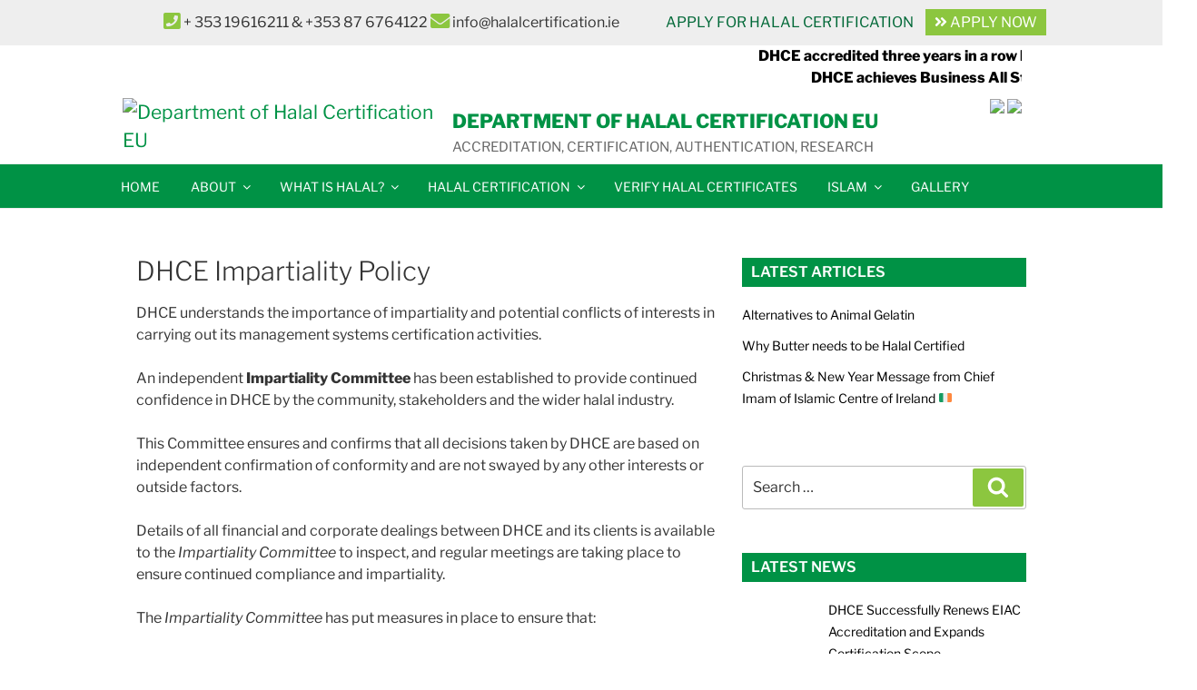

--- FILE ---
content_type: text/css
request_url: https://halalcertification.ie/wp-content/themes/child-twentyseventeen/style.css?ver=20250415
body_size: 8667
content:
/*
Theme Name: Child-TwentySeventeen
Template: twentyseventeen
Theme URI: https://wordpress.org/themes/twentyseventeen/
Author: the WordPress team
Author URI: https://wordpress.org/
Description: Twenty Seventeen brings your site to life with header video and immersive featured images. With a focus on business sites, it features multiple sections on the front page as well as widgets, navigation and social menus, a logo, and more. Personalize its asymmetrical grid with a custom color scheme and showcase your multimedia content with post formats. Our default theme for 2017 works great in many languages, for any abilities, and on any device.
Version: 1.3
License: GNU General Public License v2 or later
License URI: http://www.gnu.org/licenses/gpl-2.0.html
Text Domain: twentyseventeen
Tags: one-column, two-columns, right-sidebar, flexible-header, accessibility-ready, custom-colors, custom-header, custom-menu, custom-logo, editor-style, featured-images, footer-widgets, post-formats, rtl-language-support, sticky-post, theme-options, threaded-comments, translation-ready

This theme, like WordPress, is licensed under the GPL.
Use it to make something cool, have fun, and share what you've learned with others.
*/


/*********** M o b i l e   F i r s t ******************/

/* Portrait and Landscape 
@media only screen 
  and (min-device-width: 375px) 
  and (max-device-width: 667px) 
  and (-webkit-min-device-pixel-ratio: 2)*/
  
 @media screen and (max-width: 420px)
  
  
  { 

.site-branding, .page.page-one-column:not(.twentyseventeen-front-page) #primary {padding: 10px !important;}

.site-branding { margin: 0 !important;}

.site-branding a{font-size:.85em !important;}

.site-branding-text{padding-left:0px;}

.custom-logo-link img {max-height:80px !important}

.bismillah{padding-top:0px; margin: 0 0 0 100px;}

.irish-owned{ display: none;}

.btnapp{display:none;}

.btn-app-sm{display:block !important;  padding:5px 50px; background-color:#8CC63F; color:#fff;}

.site-title {position:absolute; margin:-100px 0 0 100px; width: 300px;}

.site-description {margin: -40px 0 0 100px;}

.custom-header{background-color: #fff;}

.navigation-top{height:auto !important; }

.navigation-top nav{max-width: 375px !important; margin-left:10px !important;}

.navigation-top a{color:#000 !important;}

.slider {display: none !important;}

.footer-widget-1{ width: 100%; margin-left:30px !important;}

.footer-widget-2, .footer-widget-3 {width: 100% !important; float: none !important; margin-left:30px !important;}

.social-navigation{margin-left:30px !important;}

h2.widget-title{ width: 200px !important;}

.elementor-2 .elementor-element.elementor-element-64hjzqu, .elementor-2 .elementor-element.elementor-element-vg52to4 > .elementor-widget-container {padding:0 !important;}

.elementor-2 .elementor-element.elementor-element-oiwgccj, .elementor-element.elementor-element-ljiepis{text-align: center !important;}

.copy-right {margin-left: 10px !important;}

.has-sidebar #secondary{ display:none;}

.has-sidebar:not(.error404) #primary {width: 100% !important; padding:0.3em;}
.entry-header{text-align:center !important;}

.fa-envelope{margin-left:45px !important;}

.widget-column { max-width: 90% !important;}
}


/*********** N o r m a l   s c r e e n ******************/

.site-branding {margin-left:-30px; padding:0;}

.bismillah{float:right; padding-top: 10px;}

.page-one-column .panel-content .wrap {max-width: 100%;}

.btn-app-sm{display:none}

.page.page-one-column:not(.twentyseventeen-front-page) #primary {max-width: 1000px !important;}

.featured-read-more a { background-color: #8cc63f; color: #fff;}

.panel-content .wrap {padding-top:0px;}

.navigation-top>.wrap{padding-top:0 !important;}

#panel{max-width: 100px !important;}
.navigation-top{background-color: #009245 !important; height:50px;}
.navigation-top a {color: #fff; font-weight:normal; padding: 1em 1.10em;}
.navigation-top .current-menu-item > a, .navigation-top .current_page_item > a{color: #8CC63F;}
.main-navigation a:hover{color:#8CC63F;}

.menu-toggle { color: #fff; font-size: 1.3rem;}

.navigation-top nav {margin-left: 0; width: 1200px !important; margin-left: -50px;}

.main-navigation li li a:focus {background-color: #009245 !important;}

.main-navigation li li a:hover, .main-navigation li li a:focus, .main-navigation li li.current_page_item a:hover, .main-navigation li li.current-menu-item a:hover, .main-navigation li li.current_page_item a:focus, .main-navigation li li.current-menu-item a:focus {
    color: #fff; background-color:#009245 ;}
    
.main-navigation li li:hover, .main-navigation li li.focus {background: #39B54A;}
    
menu-item > a, .navigation-top .current_page_item > a {color: #83ca11;}

.marquee{font-size: 16px;}

/*.main-navigation ul ul a {background-color: #fff !important; border: 1px solid #ccc;}*/

.sub-menu li a {color: #009245;}

.custom-logo-link img {max-height:124px;}

.custom-logo-link {padding: 10px !important;}

.site-branding a{font-size:21px; color:#009245;}
.site-title{letter-spacing: normal;}
.site-description {font-size: 15px;}


.fa-envelope, .fa-phone-square {color:#8CC63F;}

.site-footer {background-color:#009245; border-top:6px solid #8CC63F;}
.site-bottom {background-color:#043016; width: 100%; padding:10px 0 20px 0;}
.site-info a {margin: auto; color: #fff;}
.site-info a:hover {color: #ccc;}
.site-info {margin: auto; width:50%; float:none}

.social-navigation a{background-color: #83ca11 !important;}

.social-navigation a:hover, .social-navigation a:focus {
    background-color: #08880c !important;}

h2.widget-title{color:#fff; letter-spacing: normal; font-size: 16px; margin-bottom: 0; font-weight: 600; background-color: #009245;
    padding: 5px 10px;}

h2.widget-title{margin-bottom: 14px;;}

.widget ul li, .widget ol li{border:0px ;}

.widget ul li a {color:#fff; border: 0px;}

.widget a:hover, .site-footer .widget-area a:hover,
.widget ul li a:hover, .widget ul li a:focus{color:#83ca11 !important; border: 0px; box-shadow: inset 0 0 0 rgba(0, 0, 0, 0), 0 0px 0;}


.widget ul li a, .site-footer .widget-area ul li a, .site-footer .widget-area ul li a{box-shadow: inset 0 0px 0 rgba(255, 255, 255, 1);}

.widget-column {max-width: 30%;}

.footer-widget-2{ width: 25%;float: right; margin-left: 70px;}

.footer-widget-3{ width: 25%; float: right;}


#aside a {color:#000; font-size: 14px;}

#aside .widget ul li, .widget ol li {
    border-bottom: 1px solid #fff; padding:5px 0;
}

.elementor-5 .elementor-element.elementor-element-suuobjp, .elementor-21 .elementor-element.elementor-element-qlvrvlo, .elementor-273 .elementor-element.elementor-element-glfaeqj.elementor-column .elementor-column-wrap, .elementor-279 .elementor-element.elementor-element-kttcgbq, .elementor-283 .elementor-element.elementor-element-ybyczpq, .elementor-308 .elementor-element.elementor-element-wopbwaj, .elementor-1645 .elementor-element.elementor-element-dxqpnhk, .elementor-1659 .elementor-element.elementor-element-tssuoij, .elementor-1669 .elementor-element.elementor-element-rshxxmu, .elementor-1758 .elementor-element.elementor-element-guwquzo{
    height: 600px;
}

.has-sidebar #secondary {background-color: #f2f2f2; padding: 30px; width: 32%; border: 1px solid #ccc;}

.has-sidebar #secondary a{color: #333;}

.has-sidebar:not(.error404) #primary {width: 62%}

.site-content{padding-top: 4.5em;}

.more-link {background-color: #8cc63f; display: flex; padding:5px 10px; width: 150px; color: #fff;}

 .elementor-tab-title {border-bottom: 1px solid #ccc !important;}

#input_3_10, #input_3_12 {padding:5px;}
#area-expo{padding:5px; min-height:200px;}
#comp-size {max-width:250px;}
.wpcf7-list-item{width:200px;}
#send{padding:20px 25px; background:#8CC63F; color:#fff; border:0;}
#send a:hover{color:#000;}
#hear{padding:5px; height:130px;}


/****** F e a t u r e d   C o n t e n t   S l i d e r *********/

.featured-content-list.design-1 .featured-content-image, .featured-content-slider.design-1 .featured-content-image {height: auto !important}

.featured-content-list.design-1 .featured-content, .featured-content-slider.design-1 .featured-content {margin-bottom: 0px;}

.featured-content-list.design-1 .featured_short_content .sub-content, .featured-content-slider.design-1 .featured_short_content .sub-content {
    text-align: center;
    max-width: 500px;
    margin: auto;
}

.copy-right {color:#83ca11;}

/*********** C O N T A C T   U S ******************/

button, input[type="button"], input[type="submit"] {
    background-color: #8cc63f;}
    
input[type="button"]:hover, input[type="submit"]:hover {
    background-color: #8cc63f; color: black;}
    
label {font-weight: normal;}



--- FILE ---
content_type: text/plain
request_url: https://www.google-analytics.com/j/collect?v=1&_v=j102&a=343204631&t=pageview&_s=1&dl=https%3A%2F%2Fhalalcertification.ie%2Fdhce-impartiality-policy%2F&ul=en-us%40posix&dt=dhce-impartiality-policy%20-%20Department%20of%20Halal%20Certification%20EU&sr=1280x720&vp=1280x720&_u=YEBAAEABAAAAACAAI~&jid=2046056870&gjid=323332349&cid=730910047.1769798021&tid=UA-156468606-1&_gid=879286147.1769798021&_r=1&_slc=1&gtm=45He61r1n81WVRGVBRza200&gcd=13l3l3l3l1l1&dma=0&tag_exp=103116026~103200004~104527907~104528501~104684208~104684211~115938466~115938468~116185181~116185182~116988315~117041587&z=1655094528
body_size: -453
content:
2,cG-G71CH33TTK